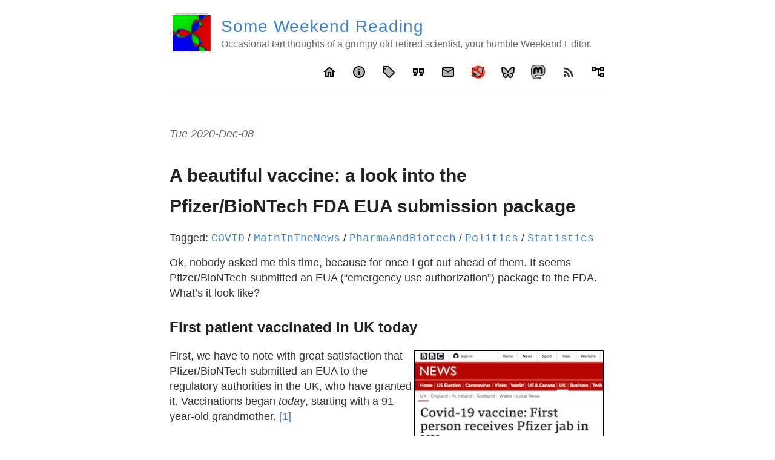

--- FILE ---
content_type: text/html; charset=utf-8
request_url: https://www.someweekendreading.blog/beautiful-vaccines/
body_size: 8991
content:
<!DOCTYPE html>
<html lang="en">
  <head>
    <title>A beautiful vaccine&colon; a look into the Pfizer/BioNTech FDA EUA submission package – Some Weekend Reading – Occasional tart thoughts of a grumpy old retired scientist, your humble Weekend Editor.</title>

        <meta http-equiv="Content-Type" content="text/html; charset=utf-8">
    <meta http-equiv="X-UA-Compatible" content="IE=edge">
    <meta name="viewport" content="width=device-width, initial-scale=1.0">

    
    <meta name="description" content="Ok, nobody asked me this time, because for once I got out ahead of them.  It seems Pfizer/BioNTech 
submitted an EUA (“emergency use authorization”) package to the FDA.  What’s it look like?

">
    <meta property="og:description" content="Ok, nobody asked me this time, because for once I got out ahead of them.  It seems Pfizer/BioNTech 
submitted an EUA (“emergency use authorization”) package to the FDA.  What’s it look like?

">
    
    <meta name="author" content="Some Weekend Reading">
    <meta name="fediverse:creator" content="@weekend_editor@mathstodon.xyz">

    
    <meta property="og:title" content="A beautiful vaccine&colon; a look into the Pfizer/BioNTech FDA EUA submission package">
    <meta property="twitter:title" content="A beautiful vaccine&colon; a look into the Pfizer/BioNTech FDA EUA submission package">
    

    <!-- https://hw311.me/en/jekyll/2019/01/23/support-latex-in-jekyll-blog/ -->

<script type="text/x-mathjax-config">
  MathJax.Hub.Config({
    tex2jax: {
      skipTags:       ['script', 'noscript', 'style', 'textarea', 'pre', 'code'],
      inlineMath:     [['$','$'], ['\\(','\\)']],
      processEscapes: true
    },
    TeX: {
      equationNumbers: {
        autoNumber: "AMS"
      }
    }
  });
</script>

<script async
  src="https://cdnjs.cloudflare.com/ajax/libs/mathjax/2.7.5/MathJax.js?config=TeX-MML-AM_CHTML">
</script>

    
    
      










    

    <link type="application/atom+xml" rel="alternate" href="https://www.someweekendreading.blog/feed.xml" title="Some Weekend Reading" />
     
    <link rel="stylesheet" type="text/css"
          href="/style.css">
    <link rel="alternate" type="application/rss+xml"
          title="Some Weekend Reading - Occasional tart thoughts of a grumpy old retired scientist, your humble Weekend Editor." href="/feed.xml">
    <link rel="icon" type="image/png"
          href="/images/root-fractal-1000-icon.png">

    <!-- <link href="https://fonts.googleapis.com/icon?family=Material+Icons+Two+Tone" rel="stylesheet"> -->
<link rel="stylesheet" type="text/css" href="/icon.css">


  </head>

  <body>

        <!-- https://www.geeksforgeeks.org/add-google-translate-button-webpage/ -->
    <div id="google_translate_element" style="float: right;"></div>
    <script> 
      function googleTranslateElementInit() { 
          new google.translate.TranslateElement(
              {pageLanguage: 'en'}, 
              'google_translate_element'
          ); 
      } 
    </script> 
    <script src= "https://translate.google.com/translate_a/element.js?cb=googleTranslateElementInit">
    </script> 


    <div class="wrapper-masthead">
      <div class="container">
        <header class="masthead clearfix">
          <a href="/" class="site-avatar"><img src="/images/root-fractal-1000.png" alt="Avatar"></a>

          <div class="site-info">
            <!-- h2 here so h1 can be used for post title, detected as topic by screen readers. -->
            <h2 class="site-name"><a href="/">Some Weekend Reading</a></h2>
            <p class="site-description">Occasional tart thoughts of a grumpy old retired scientist, your humble Weekend Editor.</p>
          </div>

          <nav>
            <span title="Home"><a href="https://www.someweekendreading.blog/"><span class="material-icons-two-tone">home</span></a></span>
            <span title="About"><a href="/about/"><span class="material-icons-two-tone">info</span></a></span>
            <span title="Tags"><a href="/tags/"><span class="material-icons-two-tone">local_offer</span></a></span>
            <span title="Quotes"><a href="/quotes/"><span class="material-icons-two-tone">format_quote</span></a></span>
            <span title="Email"><a href="mailto:SomeWeekendReadingEditor@gmail.com" target="_blank"><span class="material-icons-two-tone">email</span></a></span>
	    <!--
            <span title="Twitter">
              <a href="https://twitter.com/weekend_editor/with_replies" target="_blank">
                <img src="/images/icon-two-tone-twitter.png" width="24" height="24" alt="Twitter" title="Twitter">
              </a>
            </span>
            -->
            <span title="No Twitter,  No More">
	      <a href="/no-twitter-no-more/">
                <img src="/images/icon-two-tone-twitter-not.png" width="24" height="24" alt="No Twitter, No More" title="No Twitter, No More">
	      </a>
            </span>
            <span title="BlueSky">
              <a rel="me" href="https://bsky.app/profile/weekend-editor.bsky.social" target="_blank">
                <img src="/images/icon-two-tone-bluesky.png" width="24" height="24" alt="BlueSky" title="BlueSky">
              </a>
            </span>
            <span title="Mastodon">
              <a rel="me" href="https://mathstodon.xyz/@weekend_editor/with_replies" target="_blank">
                <!--
                <script src="https://code.iconify.design/iconify-icon/1.0.1/iconify-icon.min.js"></script>
                <iconify-icon icon="icon-park-twotone:mastodon"></iconify-icon>
                -->
                <img src="/images/icon-two-tone-mastodon.png" width="24" height="24" alt="Mastodon" title="Mastodon">
              </a>
            </span>
            <span title="RSS Feed (XML)"><a href="/feed.xml" target="_blank"><span class="material-icons-two-tone">rss_feed</span></a></span>
            <span title="Sitemap (XML)"><a href="/sitemap.xml" target="_blank"><span class="material-icons-two-tone">account_tree</span></a></span>
          </nav>
        </header>
      </div>
    </div>

    <div id="main" role="main" class="container">
      <article class="post">

  <div><span class="date">Tue 2020-Dec-08</span></div>
  <h1>A beautiful vaccine&colon; a look into the Pfizer/BioNTech FDA EUA submission package</h1>

    <span>Tagged:
    
      
      <a href="/tags/#COVID"><code class="highligher-rouge">COVID</code></a>
       / 
    
      
      <a href="/tags/#MathInTheNews"><code class="highligher-rouge">MathInTheNews</code></a>
       / 
    
      
      <a href="/tags/#PharmaAndBiotech"><code class="highligher-rouge">PharmaAndBiotech</code></a>
       / 
    
      
      <a href="/tags/#Politics"><code class="highligher-rouge">Politics</code></a>
       / 
    
      
      <a href="/tags/#Statistics"><code class="highligher-rouge">Statistics</code></a>
      
    
  </span>

  
  <div class="entry">
    <p>Ok, nobody asked me this time, because for once I got out ahead of them.  It seems Pfizer/BioNTech 
submitted an EUA (“emergency use authorization”) package to the FDA.  What’s it look like?</p>

<h2 id="first-patient-vaccinated-in-uk-today">First patient vaccinated in UK today</h2>

<p><img src="/images/2020-12-08-beautiful-vaccines-uk-first-patient.jpg" width="313" height="400" alt="BBC: first COVID-19 patient vaccinated in UK" title="BBC: first COVID-19 patient vaccinated in UK" style="float: right; margin: 3px 3px 3px 3px; border: 1px solid #000000;" />
First, we have to note with great satisfaction that Pfizer/BioNTech submitted an EUA to
the regulatory authorities in the UK, who have granted it.  Vaccinations began <em>today</em>,
starting with a 91-year-old grandmother. <sup id="fn1a"><a href="#fn1">[1]</a></sup></p>

<p>She was described as “a former jewelry shop assistant” (though, to their credit, not by
the venerable Beeb, cited below).  This bugs me: surely her career is not relevant data
here?  Why must we be so reductionist about people’s <em>jobs</em>, rather than the fact that
they are <em>people</em>?  We are better than economic “cannon fodder”! <sup id="fn2a"><a href="#fn2">[2]</a></sup></p>

<p>Still, cannon fodder or no… she’s <em>vaccinated</em> now.  (Or will be, upon her second
dose 21 days from now and another 7 days to build up final immunity.)</p>

<h2 id="pfizerbiontech-fda-submission-for-eua-in-the-us">Pfizer/BioNTech FDA submission for EUA in the US</h2>

<p>With that out of the way, we note also with great satisfaction that Pfizer/BioNTech have
sumbitted their EUA application to the FDA.  The advisory committee meets this Thursday
2020-Dec-10 (Moderna’s is on <em>next</em> Thursday 2020-Dec-17), and will make a recommendation
to the FDA, which will then decide.  There is of course a process for this, but I don’t
know what it is: <em>this has never been done before.</em> That’s the nature of emergencies: bad
situations that create one surprise after another.</p>

<p>Still, I have every hope the process will work, at least 2 vaccines (Pfizer/BioNTech and
Moderna) will get US approval before the end of 2020, and vaccinations will likely start
next week with health care workers.  (A member of the Weekend family who is an active
health care worker has already received the letter saying when &amp; where to show up to
get whichever vaccine makes it there first.)</p>

<p>A pleasant side-effect of an FDA submission is that lots of data suddenly become
public.  Cases in point today are:</p>
<ul>
  <li>The 92-page package submitted by Pfizer/BioNTech to the FDA. <sup id="fn3a"><a href="#fn3">[3]</a></sup></li>
  <li>The 53-page reanalysis of the same data by FDA staff. <sup id="fn4a"><a href="#fn4">[4]</a></sup></li>
</ul>

<p>An FDA reanalysis of data submitted with a drug application is quite normal.  Indeed, when
your humble Weekend Editor was first starting out in pharma research, a more senior scientist
explained to me that the first thing the FDA does is throw out your conclusion, the second
is they reanalyze your data, and the third thing is they compare their conclusions with
yours.  If there’s a match, then you get a committee hearing; if not, you get a frown at
various levels of intensity, depending on how bad the screw-up is and how fast you correct
or withdraw the application.</p>

<p>So the submission happened, then the reanalysis happened, and now we’re at the stage of a
hearing before the external advisory committee.  These committees are <em>smart</em>: they’re
usually academics and medical practitioners who are at the peaks of their fields, and
experts in the disease under study and its therapies.  I’ve seen some of them, and while
there is argument back and forth (somebody always doesn’t quite get it), they almost
invariably come to very reasonable conclusions that balance efficacy and safety.  <em>Almost</em>
always.</p>

<h2 id="a-beautiful-survival-plot">A beautiful survival plot</h2>

<p><img src="/images/2020-12-08-beautiful-vaccines-case-rates.jpg" width="400" height="265" alt="Pfizer/BioNTech: case rates in treatment &amp; control arms" title="Pfizer/BioNTech: case rates in treatment &amp; control arms" style="float: right; margin: 3px 3px 3px 3px; border: 1px solid #000000;" />
Obviously, there’s a <em>lot of stuff</em> in there, rehearsing the trial results in excruciating
detail.  I’ve personally only excruciated a tiny bit of it, but I want to call attention to
this <em>beautiful</em> plot (p. 58 of the Pfizer/BioNTech submission, p. 30 of the FDA reanalysis):</p>
<ul>
  <li>The horizontal axis is time.  The first injection occurred on day 1, and the second on
day 21.</li>
  <li>The vertical axis is the frequency of COVID-19 cases seen, as a fraction of the number
of subjects in each treatment arm.</li>
  <li>The open squares and circles are COVID-19 cases; the dark ones (with an “S” inscribed in
them) are severe cases.</li>
  <li>The red curve is the control arm, and the blue curve is the treatment arm (i.e., the
vaccine).</li>
</ul>

<p>Note that the red arm rises more or less linearly in time.  That means there is a constant
probability/unit time, or rate, of being infected.  This is the background case rate we
would like to escape.</p>

<p>The blue arm, though: it shows more or less no protection up until about day 12, but then goes
almost absolutely flat.  It completely <em>squashes</em> the case rate to almost nothing.  Yes,
there are a couple cases; but remember there are about 15,000 people in each arm, so the
probability/time, or rate, of getting infected is driven down to almost nothing
beyond a few rare events.</p>

<p>This is the first news that has made me hopeful in a long while.  (2020 has been hard on
all of us, world-wide.  If you’re in the US, the politics has … <em>not helped</em> the
situation, to put it mildly.)  If it’s approved – and it damn well <em>better</em> be!
– then we can look forward to being vaccinated soon.  First health care workers and
nursing home residents, then essential workers and the elderly, then everybody.  And I
hope it’s <em>everybody</em>, anti-vaxxers included. (Hello, 
<a href="https://en.wikipedia.org/wiki/Jacobson_v._Massachusetts"><em>Jacobson v. Massachusetts</em></a>?)</p>

<p><strong>NB:</strong> Pediatric and pregnant trials are still ongoing, with readouts sometime early in 2021.</p>

<h2 id="meanwhile-back-in-the-republican-clown-car">Meanwhile, back in the Republican clown car</h2>

<p><img src="/images/2020-12-08-beautiful-vaccines-decline-trump-summit.jpg" width="400" height="231" alt="STAT News: Pfizer/BioNTech decline Trump 'summit'" title="STAT News: Pfizer/BioNTech decline Trump 'summit'" style="float: right; margin: 3px 3px 3px 3px; border: 1px solid #000000;" /> 
Ironically on the same day, <em>STAT News</em> reports <sup id="fn5a"><a href="#fn5">[5]</a></sup> that
Trump invited both Pfizer and Moderna to the White House for a “Vaccine Summit”.  Since
everything Trump touches dies, one should be <em>very dubious</em> about this invitation, as it
will likely be a stunt for Trump to claim personal credit.  (As Trump said on Sunday, in a
Fox News phone interview: “I came up with vaccines that people didn’t think we’d have for
five years.”  Like he did it personally?!  No, I will not link to Fox News.  You can watch
Republican propaganda on your own time.  But… you <em>shouldn’t</em>.)  Notably, Pfizer
refused to take government money for this, so Trump’s claim of credit is…
<em>peculiar</em>, with emphasis on the “liar” part of it.</p>

<p>Both companies wisely declined to be used thusly.</p>

<p><img src="/images/2020-12-08-beautiful-vaccines-charlie-pierce.jpg" width="400" height="109" alt="Charlie Pierce on blockhead anti-vax hearings" title="Charlie Pierce on blockhead anti-vax hearings" style="float: right; margin: 3px 3px 3px 3px; border: 1px solid #000000;" /> 
In a hair-tearingly frustrating sideshow, Senate Republicans are not to be outdone:
they’re <em>actively undermining</em> public confidence in vaccines by holding hearings starring
an prominent anti-vaxxer quack. <sup id="fn6a"><a href="#fn6">[6]</a></sup></p>

<p>That would be one Dr. Jane M. Orient, executive director of the <em>Association of American
Physicians and Surgeons</em>.  As Charlie Pierce delicately describes them:</p>
<blockquote>
  <p>Before you get too impressed by the Association of American Physicians and Surgeons, you should know that it’s pretty much a wingnut-welfare hiring hall for people who think the AMA is run by a cabal of Trotskyite neurosurgeons.</p>
</blockquote>

<p>Some of their positions, according to Olga Khazan writing in <em>The Atlantic</em> 
<sup id="fn7a"><a href="#fn7">[7]</a></sup>, are just utter, complete howlers:</p>
<ul>
  <li>Mandatory vaccination is “equivalent to human experimentation”</li>
  <li>Medicare is “evil”</li>
  <li>After measles broke out at Disneyland, they questioned the safety of measles vaccines</li>
  <li>Abortions cause breast cancer</li>
  <li>Obama was <em>covertly hypnotizing</em> people with his speeches</li>
  <li>HIV doesn’t cause AIDS</li>
  <li>There is no health reason to stop smoking</li>
</ul>

<p>Now, with positions like that, why do they still even hold medical licenses, let alone testify
before the Senate <em>against vaccines in the midst of a pandemic</em>?  And why do half of us encourage
so many Republican politicians who enable this sort of crap?</p>

<p>Why does the frail gleam of a ray of good news have to be accompanied by right-wing
self-destructive idiocy?</p>

<p><a href="https://en.wikipedia.org/wiki/O_tempora,_o_mores!"><em>O tempora, o mores</em></a>, indeed!
<sup id="fn8a"><a href="#fn8">[8]</a></sup></p>

<h2 id="added-2020-dec-09">Added 2020-Dec-09:</h2>

<p>Derek Lowe, over at <a href="https://blogs.sciencemag.org/pipeline/"><em>In the Pipeline</em></a>, has added his own 
analysis of these 2 reports (and highlighted the same plot). <sup id="fn9a"><a href="#fn9">[9]</a></sup>
He notes that nearly <em>all</em> the cases observed in the treatment arm happend in the first 12
days, <em>before</em> the vaccine could raise an immune respones.  Almost nothing after that.
That means the efficacy after the second dose is even higher.</p>

<p>His conclusion:</p>
<blockquote>
  <p>Remember, though, what an EUA is for. That word “emergency” is there for a reason: this authorization is for something extremely serious for which there is no available alternative. That’s exactly the situation we find ourselves in, on both counts, and I think that the risk/benefit ratio is clearly, overwhelmingly in favor. Let’s do it.</p>
</blockquote>

<p>Amen.</p>

<hr />

<h2 id="notes--references">Notes &amp; References</h2>
<!--
<sup id="fn1a">[[1]](#fn1)</sup>
<a id="fn1">1</a>: [↩](#fn1a)  
-->

<p><a id="fn1">1</a>: BBC News, <a href="https://www.bbc.com/news/uk-55227325">“Covid-19 vaccine: First person receives Pfizer jab in UK”</a>, <em>BBC News</em>, 2020-Dec-08. <a href="#fn1a">↩</a></p>

<p><a id="fn2">2</a>: Eugene V. Debs, <a href="https://en.wikiquote.org/wiki/Eugene_V._Debs#The_Canton,_Ohio_Speech,_Anti-War_Speech_(1918)">“Canton, Ohio anti-war speech”</a>, 1918-Jun-16: “You need at this time especially to know that <strong>you are fit for something better than slavery and cannon fodder</strong>.  You need to know that you were not created to work and produce and impoverish yourself to enrich an idle exploiter.  You need to know that you have a mind to improve, a soul to develop, and a [humanity] to sustain.”.  <a href="https://en.wikipedia.org/wiki/Eugene_Debs">Eugene V. Debs</a>, was an American socialist leader in early 20th century.  <strong>NB:</strong> Debs was convicted, imprisoned, and disenfranchised for <a href="https://en.wikisource.org/wiki/Debs%27_Speech_of_Sedition">this speech</a> against World War I, delivered on June 16, 1918.<a href="#fn2a">↩</a></p>

<p><a id="fn3">3</a>: Pfizer/BioNTech, <a href="https://www.fda.gov/media/144246/download">“Pfizer-BioNTech COVID-19 VACCINE (BNT162, PF-07302048): VACCINES AND RELATED BIOLOGICAL PRODUCTS ADVISORY COMMITTEE BRIEFING DOCUMENT”</a>, FDA.gov, timestamped 2020-Nov-30 14:23 (GMT). <a href="#fn3a">↩</a></p>

<p><a id="fn4">4</a>: FDA staff, <a href="https://www.fda.gov/media/144245/download">“FDA Briefing Document: Pfizer-BioNTech COVID-19 Vaccine”</a>, FDA.gov, retrieved 2020-Dec-08. <a href="#fn4a">↩</a></p>

<p><a id="fn5">5</a>: L Facher, <a href="https://www.statnews.com/2020/12/07/pfizer-moderna-decline-white-house-vaccine-summit/?utm_content=buffer8cadd&amp;utm_medium=social&amp;utm_source=twitter&amp;utm_campaign=twitter_organic">“Leading Covid-19 vaccine makers Pfizer and Moderna decline invitations to White House ‘Vaccine Summit’”</a>, <em>STAT News</em>, 2020-Dec-07.  <a href="#fn5a">↩</a></p>

<p><a id="fn6">6</a>: C Pierce, <a href="https://www.esquire.com/news-politics/politics/a34897281/senate-vaccine-hearing-ron-johnson-witness/">“We Can Thank Senatorial Blockhead Ron Johnson for Tomorrow’s Vaccine Hearing”</a>, <em>Esquire</em>, 2020-Dec-07. <a href="#fn6a">↩</a></p>

<p><a id="fn7">7</a>: O Khazan, <a href="https://www.theatlantic.com/health/archive/2020/02/aaps-make-health-care-great-again/607015/">“The Opposite of Socialized Medicine: A small, litigious group has spent decades trying to stop the government from telling doctors what to do. What happens if it succeeds?”</a>, <em>The Atlantic</em>, 2020-Feb-25. <a href="#fn7a">↩</a></p>

<p><a id="fn8">8</a>: Did you notice at the top each page where it says this is the blog of a <em>grumpy</em> old retired scientist?  Believe it or not, I’m exercising self-restraint here. <a href="#fn8a">↩</a></p>

<p><a id="fn9">9</a>: D Lowe, <a href="https://blogs.sciencemag.org/pipeline/archives/2020/12/09/the-fda-weighs-its-first-coronavirus-vaccine">“The FDA Weighs Its First Coronavirus Vaccine”</a>, <a href="https://blogs.sciencemag.org/pipeline/"><em>In the Pipeline</em></a>, 2020-Dec-09. <a href="#fn9a">↩</a></p>

  </div>

  <div>
    <em>Published</em> <span class="date">Tue 2020-Dec-08</span>
  </div>

  
    <hr>
<section class="comments" id="comment-section">
  <h2>Gestae Commentaria</h2>
  

  <!-- New comment form -->
  
    Comments for this post are closed pending repair of the comment system, but the Email/Twitter/Mastodon icons at page-top always work.
  
</section>

<script src="https://ajax.googleapis.com/ajax/libs/jquery/2.1.4/jquery.min.js"></script>
<script src="/assets/main.js"></script>
<script src="https://www.google.com/recaptcha/api.js"></script>

  

</article>

    </div>

    <div class="wrapper-footer">
      <div class="container">
        <footer class="footer">
                    <div style="float: left; font-size: 75%; vertical-align: top;">

	    <table>
	      <tbody>
                <tr>
<!-- Page view counter:  
     https://javascript.plainenglish.io/how-to-count-page-views-with-the-count-api-afc9369c1f8f
     https://countapi.xyz/
-->
                  <!-- RIP CountAPI
		  <td style="float: left;"><em><a href="https://countapi.xyz/" target="_blank">Visits</a> since 2021-Jul-15: </em></td>
		  <td style="float: left;">&nbsp;<span id="visits"></span></td>
                  -->
                  <td style="float: left;"><em>Reserved for future page visit counter.</em></td>
		  <td style="float: left;">&nbsp;</td>
		</tr>
                <tr>
		  <td style="float: left;"><em>Site last built: </em></td>
		  <td style="float: left;">&nbsp;<span class="date">Mon 2026-Jan-19 03:53 UTC</span></td>
		</tr>
	      </tbody>
	    </table>
	  </div>

          <table style="float: right;">
  <tbody>
    <tr>
      <td>
<table class="meritBadge">
  <tbody>
    <tr>
      <td style="border-collapse: collapse; border: none; border-spacing: 0; padding: 0;">
        <!-- Looks like the validator has issues with HTTPS that prevent referer from
             working? https://validator.w3.org/docs/help.html#faq-referer
             So instead of referer, we supply the absolute URL to this page.
        <a href="https://validator.w3.org/check?uri=referer" target="_blank" title="Re-check HTML5 validity of this page">
        -->
        <a href="https://validator.w3.org/check?url=https://www.someweekendreading.blog/beautiful-vaccines/" target="_blank" title="Re-check HTML5 validity of this page">
           <span class="w3c">W3C&nbsp;&nbsp;&nbsp;&nbsp;</span>
           <span class="spec">HTML5</span>
        </a>
      </td>
    </tr>
    <tr>
      <td style="border-collapse: collapse; border: none; border-spacing: 0; padding: 0;">
        <a href="https://jigsaw.w3.org/css-validator/check?uri=referer" target="_blank" title="Re-check CSS Level 3 validity of this page">
           <span class="w3c">W3C&nbsp;&nbsp;&nbsp;&nbsp;</span>
           <span class="spec">CSS 3</span>
        </a>
      </td>
    </tr>
    <tr>
      <td style="border-collapse: collapse; border: none; border-spacing: 0; padding: 0;">
        <a href="https://validator.w3.org/checklink?url=https://www.someweekendreading.blog/beautiful-vaccines/" target="_blank" title="Re-check links on this page">
           <span class="w3c">W3C&nbsp;&nbsp;&nbsp;&nbsp;</span>
           <span class="spec">Links&nbsp;&check;</span>
        </a>
      </td>
    </tr>
  </tbody>
</table>
      </td>
      <td>
<table class="meritBadge">
  <tbody>
    <tr>
      <td style="border-collapse: collapse; border: none; border-spacing: 0; padding: 0;">
        <a href="https://www.gnu.org/software/emacs/" target="_blank" title="Generated in Emacs">
           <span class="w3c">Emacs</span>
           <span class="spec">Generated</span>
        </a>
      </td>
    </tr>
    <tr>
      <td style="border-collapse: collapse; border: none; border-spacing: 0; padding: 0;">
        <a href="https://anybrowser.org/campaign/" target="_blank" title="Why we try to be browser-neutral">
           <span class="w3c">ANY&nbsp;&nbsp;&nbsp;&nbsp;</span>
           <span class="spec">Browser</span>
        </a>
      </td>
    </tr>
    <tr>
      <td style="border-collapse: collapse; border: none; border-spacing: 0; padding: 0;">
        <a href="https://github.com/SomeWeekendReading/someweekendreading.github.io" target="_blank" title="Hosted by GitHub Pages">
           <span class="w3c">GitHub</span>
           <span class="spec">Hosted</span>
        </a>
      </td>
    </tr>
  </tbody>
</table>
      </td>
    </tr>
  </tbody>
</table>

        </footer>
      </div>
    </div>

    

<!-- https://javascript.plainenglish.io/how-to-count-page-views-with-the-count-api-afc9369c1f8f -->
<!-- https://countapi.xyz/ -->
<!-- Potential bug: escape might generate disallowed chars, like &#39; ? -->

<!-- RIP countapi.xyz
<script async src='https://api.countapi.xyz/hit/www.someweekendreading.blog/.beautiful-vaccines.?callback=visitCount'></script>
<script>
  // *** url_encode would work: "%2Fbeautiful-vaccines%2F", but % is not allowed
  function visitCount(response) { document.getElementById('visits').innerText = response.value; }
</script>
-->

  </body>
</html>


--- FILE ---
content_type: text/css; charset=utf-8
request_url: https://www.someweekendreading.blog/style.css
body_size: 1364
content:
html,body,div,span,applet,object,iframe,h1,h2,h3,h4,h5,h6,p,blockquote,pre,a,abbr,acronym,address,big,cite,code,del,dfn,em,img,ins,kbd,q,s,samp,small,strike,strong,sub,sup,tt,var,b,u,i,center,dl,dt,dd,ol,ul,li,fieldset,form,label,legend,table,caption,tbody,tfoot,thead,tr,th,td,article,aside,canvas,details,embed,figure,figcaption,footer,header,hgroup,menu,nav,output,ruby,section,summary,time,mark,audio,video{margin:0;padding:0;border:0;font-size:100%;font:inherit;vertical-align:baseline}article,aside,details,figcaption,figure,footer,header,hgroup,menu,nav,section{display:block}body{line-height:1}ol,ul{list-style:none}blockquote,q{quotes:none}blockquote:before,blockquote:after,q:before,q:after{content:'';content:none}table{border-collapse:collapse;border-spacing:0}*,*:before,*:after{-moz-box-sizing:border-box;-webkit-box-sizing:border-box;box-sizing:border-box}html{font-size:100%}body{background:#fff;font:18px/1.4 Helvetica,Arial,sans-serif;color:#333}.container{margin:0 auto;max-width:740px;padding:0 10px;width:100%}h1,h2,h3,h4,h5,h6{font-family:"Helvetica Neue",Helvetica,Arial,sans-serif;color:#222;font-weight:bold;line-height:1.7;margin:1em 0 15px;padding:0}@media screen and (max-width: 640px){h1,h2,h3,h4,h5,h6{line-height:1.4}}h1{font-size:30px}h1 a{color:inherit}h2{font-size:24px}h3{font-size:20px}h4{font-size:18px;color:#666}p{margin:15px 0}a{color:#4183C4;text-decoration:none;cursor:pointer}a:hover,a:active{color:#4183C4}ul,ol{margin:15px 0;padding-left:30px}ul{list-style-type:disc}ol{list-style-type:decimal}ol ul,ul ol,ul ul,ol ol{margin:0}ul ul,ol ul{list-style-type:circle}em,i{font-style:italic}strong,b{font-weight:bold}img{max-width:100%}.gmnoprint img{max-width:none}.date{font-style:italic;color:#666}::-moz-selection{color:#000;background:#eee}::selection{color:#000;background:#eee}.clearfix:before,.clearfix:after{content:" ";display:table}.clearfix:after{clear:both}.wrapper-masthead{margin-bottom:50px}.masthead{padding:20px 0;border-bottom:1px solid #eee}@media screen and (max-width: 640px){.masthead{text-align:center}}.site-avatar{float:left;width:70px;height:70px;margin-right:15px}@media screen and (max-width: 640px){.site-avatar{float:none;display:block;margin:0 auto}}.site-avatar img{border-radius:5px}.site-info{float:left}@media screen and (max-width: 640px){.site-info{float:none;display:block;margin:0 auto}}.site-name{margin:0;color:#333;cursor:pointer;font-family:"Helvetica Neue",Helvetica,Arial,sans-serif;font-weight:300;font-size:28px;letter-spacing:1px}.site-description{margin:-5px 0 0 0;color:#666;font-size:16px}@media screen and (max-width: 640px){.site-description{margin:3px 0}}nav{float:right;margin-top:23px;font-family:"Helvetica Neue",Helvetica,Arial,sans-serif;font-size:18px}@media screen and (max-width: 640px){nav{float:none;margin-top:9px;display:block;font-size:16px}}nav a{margin-left:20px;color:#333;text-align:right;font-weight:300;letter-spacing:1px}@media screen and (max-width: 640px){nav a{margin:0 10px;color:#4183C4}}.posts>.post{padding-bottom:2em;border-bottom:1px solid #eee}.posts>.post:last-child{padding-bottom:1em;border-bottom:none}.post blockquote{margin:1.8em .8em;border-left:2px solid #666;padding:0.1em 1em;color:#666;font-size:22px;font-style:italic}.post .comments{margin-top:10px}.post .read-more{text-transform:uppercase;font-size:15px}.wrapper-footer{margin-top:10px;border-top:1px solid #ddd;border-bottom:1px solid #ddd;background-color:#eee}footer{padding:0 0;text-align:center}.meritBadge{margin-top:0;padding:0 0;text-align:left;float:right;margin:0;width:9em;font-family:helvetica,arial,sans-serif;font-size:60%;font-weight:bold;border:none;border-collapse:collapse;border-spacing:0}.meritBadge a{float:left;display:block;width:100%}.meritBadge a:link,.meritBadge a:visited,.meritBadge a:hover{text-decoration:none;background:#fc6;color:#000}.meritBadge a:link,.meritBadge a:visited{border-top:1px solid #cecece;border-bottom:2px solid #4a4a4a;border-left:1px solid #cecece;border-right:2px solid #4a4a4a}.meritBadge a:hover{border-bottom:1px solid #cecece;border-top:2px solid #4a4a4a;border-right:1px solid #cecece;border-left:2px solid #4a4a4a}.meritBadge span.w3c{text-decoration:none;padding:0 0;width:7em;background:#fff;color:#0c479d}.highlight{background-color:#efefef;padding:7px 7px 7px 10px;border:1px solid #ddd;-moz-box-shadow:3px 3px rgba(0,0,0,0.1);-webkit-box-shadow:3px 3px rgba(0,0,0,0.1);box-shadow:3px 3px rgba(0,0,0,0.1);margin:20px 0 20px 0;overflow:scroll}code{font-family:'Bitstream Vera Sans Mono','Courier', monospace}.highlight .c{color:#586E75}.highlight .err{color:#93A1A1}.highlight .g{color:#93A1A1}.highlight .k{color:#859900}.highlight .l{color:#93A1A1}.highlight .n{color:#93A1A1}.highlight .o{color:#859900}.highlight .x{color:#CB4B16}.highlight .p{color:#93A1A1}.highlight .cm{color:#586E75}.highlight .cp{color:#859900}.highlight .c1{color:#586E75}.highlight .cs{color:#859900}.highlight .gd{color:#2AA198}.highlight .ge{color:#93A1A1;font-style:italic}.highlight .gr{color:#DC322F}.highlight .gh{color:#CB4B16}.highlight .gi{color:#859900}.highlight .go{color:#93A1A1}.highlight .gp{color:#93A1A1}.highlight .gs{color:#93A1A1;font-weight:bold}.highlight .gu{color:#CB4B16}.highlight .gt{color:#93A1A1}.highlight .kc{color:#CB4B16}.highlight .kd{color:#268BD2}.highlight .kn{color:#859900}.highlight .kp{color:#859900}.highlight .kr{color:#268BD2}.highlight .kt{color:#DC322F}.highlight .ld{color:#93A1A1}.highlight .m{color:#2AA198}.highlight .s{color:#2AA198}.highlight .na{color:#93A1A1}.highlight .nb{color:#B58900}.highlight .nc{color:#268BD2}.highlight .no{color:#CB4B16}.highlight .nd{color:#268BD2}.highlight .ni{color:#CB4B16}.highlight .ne{color:#CB4B16}.highlight .nf{color:#268BD2}.highlight .nl{color:#93A1A1}.highlight .nn{color:#93A1A1}.highlight .nx{color:#555}.highlight .py{color:#93A1A1}.highlight .nt{color:#268BD2}.highlight .nv{color:#268BD2}.highlight .ow{color:#859900}.highlight .w{color:#93A1A1}.highlight .mf{color:#2AA198}.highlight .mh{color:#2AA198}.highlight .mi{color:#2AA198}.highlight .mo{color:#2AA198}.highlight .sb{color:#586E75}.highlight .sc{color:#2AA198}.highlight .sd{color:#93A1A1}.highlight .s2{color:#2AA198}.highlight .se{color:#CB4B16}.highlight .sh{color:#93A1A1}.highlight .si{color:#2AA198}.highlight .sx{color:#2AA198}.highlight .sr{color:#DC322F}.highlight .s1{color:#2AA198}.highlight .ss{color:#2AA198}.highlight .bp{color:#268BD2}.highlight .vc{color:#268BD2}.highlight .vg{color:#268BD2}.highlight .vi{color:#268BD2}.highlight .il{color:#2AA198}.comment.child{margin-left:3em}


--- FILE ---
content_type: text/css; charset=utf-8
request_url: https://www.someweekendreading.blog/icon.css
body_size: 96
content:
/* fallback */
@font-face {
  font-family: 'Material Icons Two Tone';
  font-style: normal;
  font-weight: 400;
/*  src: url(https://fonts.gstatic.com/s/materialiconstwotone/v112/hESh6WRmNCxEqUmNyh3JDeGxjVVyMg4tHGctNCu0NjbrHg.woff2) format('woff2'); */
  /* Downloaded original .woff2 file from above and renamed it. Works Firefox & Safari, NOT Chrome?! */
  /* Works in iPad/iPhone Chrome, and desktop Firefox/Safari, but not desktop Chrome? */
  /* MaterialIconsTwoTone-Regular-made.woff2 shows icons, but not with gray fill. */
  src: url('/assets/Material_Icons/Material_Icons_Two_Tone/MaterialIconsTwoTone-Regular.woff2') format('woff2');
}
body {
  --google-font-color-materialiconstwotone:none;
}

.material-icons-two-tone {
  font-family: 'Material Icons Two Tone';
  font-weight: normal;
  font-style: normal;
  font-size: 24px;
  line-height: 1;
  letter-spacing: normal;
  text-transform: none;
  display: inline-block;
  white-space: nowrap;
  word-wrap: normal;
  direction: ltr;
  
  -webkit-font-feature-settings: 'liga';
  -webkit-font-smoothing: antialiased;
  text-rendering: optimizeLegibility;
  -moz-osx-font-smoothing: grayscale;
}
